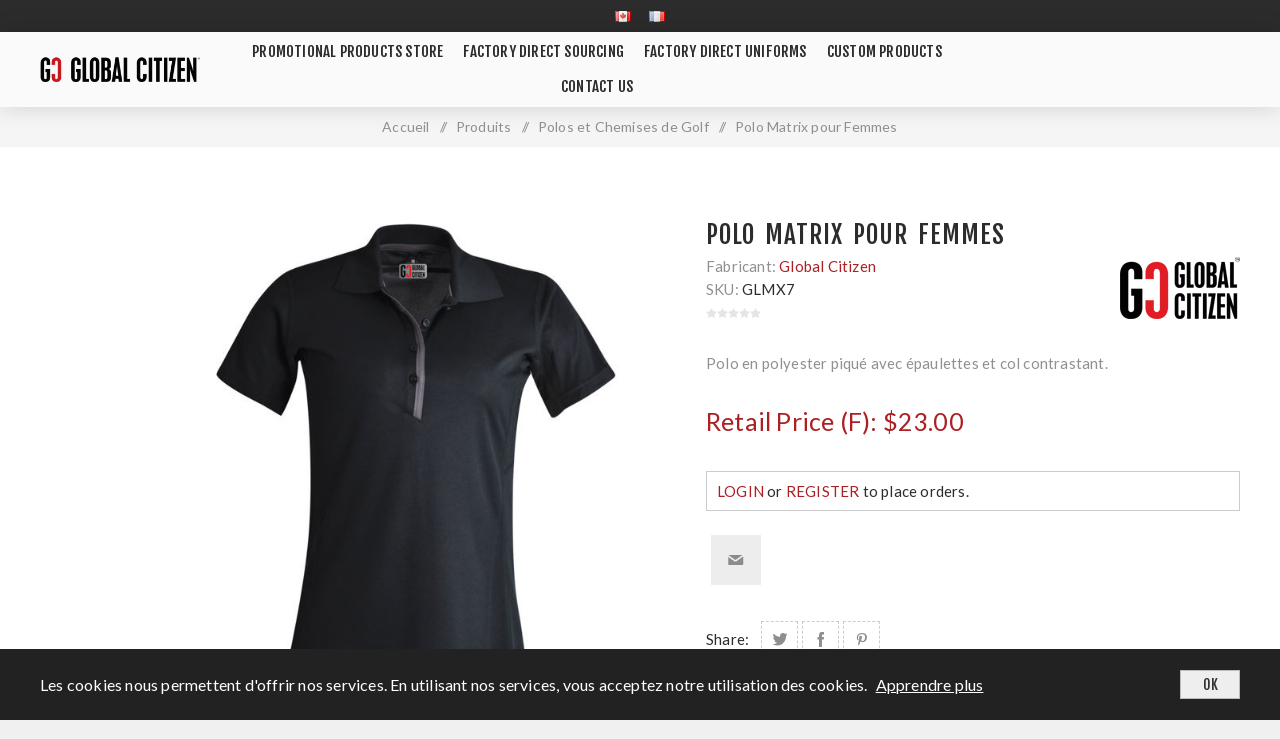

--- FILE ---
content_type: text/html; charset=utf-8
request_url: https://globalcitizen.ca/fr/polo-matrix-pour-femmes
body_size: 11031
content:
<!DOCTYPE html><html lang=fr class=html-product-details-page><head><title>Global Citizen Inc. - Manufacturers and suppliers of promotional, corporate and uniform apparel.. -Polo Matrix des Femmes</title><meta charset=UTF-8><meta name=description content="Polo Matrix des Femmes"><meta name=keywords content="Polo,matrix,femmes,sèche rapidement,global citizen,piqué"><meta name=generator content=nopCommerce><meta name=viewport content="width=device-width, initial-scale=1.0, user-scalable=0, minimum-scale=1.0, maximum-scale=1.0"><link href="https://fonts.googleapis.com/css?family=Fjalla+One&amp;subset=latin-ext&amp;display=swap" rel=stylesheet><link href="https://fonts.googleapis.com/css?family=Lato&amp;subset=latin-ext&amp;display=swap" rel=stylesheet><meta property=og:type content=product><meta property=og:title content="Polo Matrix pour Femmes"><meta property=og:description content="Polo Matrix des Femmes"><meta property=og:image content=https://globalcitizen.ca/images/thumbs/0005299_gc-ladies-matrix-polo-black_625.jpeg><meta property=og:image:url content=https://globalcitizen.ca/images/thumbs/0005299_gc-ladies-matrix-polo-black_625.jpeg><meta property=og:url content=https://globalcitizen.ca/fr/polo-matrix-pour-femmes><meta property=og:site_name content="Global Citizen Inc."><meta property=twitter:card content=summary><meta property=twitter:site content="Global Citizen Inc."><meta property=twitter:title content="Polo Matrix pour Femmes"><meta property=twitter:description content="Polo Matrix des Femmes"><meta property=twitter:image content=https://globalcitizen.ca/images/thumbs/0005299_gc-ladies-matrix-polo-black_625.jpeg><meta property=twitter:url content=https://globalcitizen.ca/fr/polo-matrix-pour-femmes><style>.product-details-page .full-description{display:none}.product-details-page .ui-tabs .full-description{display:block}.product-details-page .tabhead-full-description{display:none}.product-details-page .product-specs-box{display:none}.product-details-page .ui-tabs .product-specs-box{display:block}.product-details-page .ui-tabs .product-specs-box .title{display:none}.product-details-page .product-no-reviews,.product-details-page .product-review-links{display:none}</style><script async src="https://www.googletagmanager.com/gtag/js?id=UA-48822152-1"></script><script>function gtag(){dataLayer.push(arguments)}window.dataLayer=window.dataLayer||[];gtag("js",new Date);gtag("config","UA-48822152-1")</script><link href=/Themes/Venture/Content/css/styles.css rel=stylesheet><link href=/Themes/Venture/Content/css/mobile.css rel=stylesheet><link href=/Themes/Venture/Content/css/480.css rel=stylesheet><link href=/Themes/Venture/Content/css/768.css rel=stylesheet><link href=/Themes/Venture/Content/css/1200.css rel=stylesheet><link href=/Plugins/SevenSpikes.Core/Styles/perfect-scrollbar.min.css rel=stylesheet><link href=/Themes/Venture/Content/css/gc-styles.css rel=stylesheet><link href=/css/custom-styles.css rel=stylesheet><link href=/Plugins/SevenSpikes.Nop.Plugins.NopQuickTabs/Themes/Venture/Content/QuickTabs.css rel=stylesheet><link href=/lib/magnific-popup/magnific-popup.css rel=stylesheet><link href=/Plugins/SevenSpikes.Nop.Plugins.MegaMenu/Themes/Venture/Content/MegaMenu.css rel=stylesheet><link href=/Plugins/SevenSpikes.Nop.Plugins.ProductRibbons/Styles/Ribbons.common.css rel=stylesheet><link href=/Plugins/SevenSpikes.Nop.Plugins.ProductRibbons/Themes/Venture/Content/Ribbons.css rel=stylesheet><link href=/Plugins/SevenSpikes.Nop.Plugins.QuickView/Themes/Venture/Content/QuickView.css rel=stylesheet><link href=/lib/fineuploader/fine-uploader.min.css rel=stylesheet><link href=/js/slick/slick.css rel=stylesheet><link href=/js/slick/slick-theme.css rel=stylesheet><link href=/lib/fontAwesome/css/font-awesome.min.css rel=stylesheet><link href="/Themes/Venture/Content/css/theme.custom-1.css?v=21" rel=stylesheet><body class="product-details-page-body light-theme"><div class=page-loader><div class=loader></div></div><div class=ajax-loading-block-window style=display:none></div><div id=dialog-notifications-success title=Notification style=display:none></div><div id=dialog-notifications-error title=Erreur style=display:none></div><div id=dialog-notifications-warning title=Attention style=display:none></div><div id=bar-notification class=bar-notification-container data-close=Fermer></div><!--[if lte IE 8]><div style=clear:both;height:59px;text-align:center;position:relative><a href=http://www.microsoft.com/windows/internet-explorer/default.aspx target=_blank> <img src=/Themes/Venture/Content/img/ie_warning.jpg height=42 width=820 alt="You are using an outdated browser. For a faster, safer browsing experience, upgrade for free today."> </a></div><![endif]--><div class=master-wrapper-page><div class=header><div class=header-upper><div class=header-selectors-wrapper><div class="language-selector desktop"><ul class=language-list><li><a href="https://globalcitizen.ca/fr/changelanguage/3?returnUrl=%2Ffr%2Fpolo-matrix-pour-femmes" title=English> <img title=English alt=English src=/images/flags/ca.png> </a><li><a href="https://globalcitizen.ca/fr/changelanguage/2?returnUrl=%2Ffr%2Fpolo-matrix-pour-femmes" title=French> <img title=French alt=French class=selected src=/images/flags/fr.png> </a></ul></div><div class="language-selector mobile mobile-selector"><div class="current-language-selector selector-title">French</div><div class="language-selector-options mobile-collapse"><div class=selector-options-item><input type=radio name=language-selector id=language-0 value="https://globalcitizen.ca/fr/changelanguage/3?returnUrl=%2Ffr%2Fpolo-matrix-pour-femmes" onclick=setLocation(this.value)> <label for=language-0>English</label></div><div class=selector-options-item><input type=radio name=language-selector id=language-1 value="https://globalcitizen.ca/fr/changelanguage/2?returnUrl=%2Ffr%2Fpolo-matrix-pour-femmes" onclick=setLocation(this.value) checked> <label for=language-1>French</label></div></div></div></div></div><div class=header-lower><div class=header-left><div class=header-logo><a href=/fr class=logo> <img alt="Global Citizen Inc." src=https://globalcitizen.ca/images/thumbs/0002963_global-citizen-logo-300w.png></a></div></div><div class=header-center><div class="header-menu light-layout"><div class=close-menu><div class=mobile-logo><a href=/fr class=logo> <img alt="Global Citizen Inc." src=https://globalcitizen.ca/images/thumbs/0002963_global-citizen-logo-300w.png></a></div><span>Close</span></div><ul class=mega-menu data-isrtlenabled=false data-enableclickfordropdown=false><li><a href=https://www.promoplace.com/gcapparel title="Promotional Products Store" target=_blank><span> Promotional Products Store</span></a><li><a href=https://gc.proactiveclothing.com/our-range title="Factory Direct Sourcing" target=_blank><span> Factory Direct Sourcing</span></a><li class="has-sublist with-dropdown-in-grid factory-direct-uniform-list"><a class=with-subcategories href=/fr/factory-direct-uniforms><span>Factory Direct Uniforms</span></a><div class="dropdown categories fullWidth boxes-4"><div class=row-wrapper><div class=row><div class=box><div class=picture-title-wrap><div class=title><a href=/fr/design title=Design><span>Design</span></a></div><div class=picture><a href=/fr/design title="Voir les produits de la catégorie Design"> <img class=lazy alt="Image de la catégorie Design" src="[data-uri]" data-original=https://globalcitizen.ca/images/thumbs/0002968_design_290.jpeg> </a></div></div></div><div class=box><div class=picture-title-wrap><div class=title><a href=/fr/manufacture title=Manufacture><span>Manufacture</span></a></div><div class=picture><a href=/fr/manufacture title="Voir les produits de la catégorie Manufacture"> <img class=lazy alt="Image de la catégorie Manufacture" src="[data-uri]" data-original=https://globalcitizen.ca/images/thumbs/0002970_manufacture_290.jpeg> </a></div></div></div><div class=box><div class=picture-title-wrap><div class=title><a href=/fr/factory-direct-uniforms-order title=Order><span>Order</span></a></div><div class=picture><a href=/fr/factory-direct-uniforms-order title="Voir les produits de la catégorie Order"> <img class=lazy alt="Image de la catégorie Order" src="[data-uri]" data-original=https://globalcitizen.ca/images/thumbs/0002972_order_290.jpeg> </a></div></div></div><div class=box><div class=picture-title-wrap><div class=title><a href=/fr/distribute title=Distribute><span>Distribute</span></a></div><div class=picture><a href=/fr/distribute title="Voir les produits de la catégorie Distribute"> <img class=lazy alt="Image de la catégorie Distribute" src="[data-uri]" data-original=https://globalcitizen.ca/images/thumbs/0002974_distribute_290.jpeg> </a></div></div></div></div></div></div><li><a href=/fr/custom-products title="Custom Products"><span> Custom Products</span></a><li><a href=/fr/contactus title="Contact Us"><span> Contact Us</span></a></ul><div class=menu-title><span>Menu</span></div><ul class=mega-menu-responsive><li><a href=https://www.promoplace.com/gcapparel title="Promotional Products Store" target=_blank><span> Promotional Products Store</span></a><li><a href=https://gc.proactiveclothing.com/our-range title="Factory Direct Sourcing" target=_blank><span> Factory Direct Sourcing</span></a><li class="has-sublist factory-direct-uniform-list"><a class=with-subcategories href=/fr/factory-direct-uniforms><span>Factory Direct Uniforms</span></a><div class=plus-button></div><div class=sublist-wrap><ul class=sublist><li class=back-button><span>Back</span><li><a class=lastLevelCategory href=/fr/design title=Design><span>Design</span></a><li><a class=lastLevelCategory href=/fr/manufacture title=Manufacture><span>Manufacture</span></a><li><a class=lastLevelCategory href=/fr/factory-direct-uniforms-order title=Order><span>Order</span></a><li><a class=lastLevelCategory href=/fr/distribute title=Distribute><span>Distribute</span></a></ul></div><li><a href=/fr/custom-products title="Custom Products"><span> Custom Products</span></a><li><a href=/fr/contactus title="Contact Us"><span> Contact Us</span></a></ul><div class=mobile-menu-items><div class=header-links><div class=header-links-box><div class="header-links-box-top not-authenticated"><div class="header-link-wrapper login"><a href="/fr/login?returnUrl=%2Ffr%2Fpolo-matrix-pour-femmes" title=Connexion class=ico-login>Connexion</a></div><div class="header-link-wrapper register"><a href="/fr/register?returnUrl=%2Ffr%2Fpolo-matrix-pour-femmes" title="S'enregistrer" class=ico-register>S'enregistrer</a></div></div></div></div></div></div></div></div></div><div class=overlayOffCanvas></div><div class=responsive-nav-wrapper-parent><div class=responsive-nav-wrapper><div class=menu-title><span>Menu</span></div><div class=mobile-logo><a href=/fr class=logo> <img alt="Global Citizen Inc." src=https://globalcitizen.ca/images/thumbs/0002963_global-citizen-logo-300w.png></a></div><div class=search-wrap><span>Rechercher</span></div></div></div><div class=master-wrapper-content><div id=product-ribbon-info data-productid=280 data-productboxselector=".product-item, .item-holder" data-productboxpicturecontainerselector=".picture, .item-picture" data-productpagepicturesparentcontainerselector=.product-essential data-productpagebugpicturecontainerselector=.picture data-retrieveproductribbonsurl=/fr/RetrieveProductRibbons></div><div class=quickViewData data-productselector=.product-item data-productselectorchild=.buttons data-retrievequickviewurl=/fr/quickviewdata data-quickviewbuttontext="Quick View" data-quickviewbuttontitle="Quick View" data-isquickviewpopupdraggable=True data-enablequickviewpopupoverlay=True data-accordionpanelsheightstyle=content data-getquickviewbuttonroute=/fr/getquickviewbutton></div><div class=breadcrumb><ul itemscope itemtype=http://schema.org/BreadcrumbList><li><span> <a href=/fr> <span>Accueil</span> </a> </span> <span class=delimiter>/</span><li itemprop=itemListElement itemscope itemtype=http://schema.org/ListItem><a href=/fr/produits itemprop=item> <span itemprop=name>Produits</span> </a> <span class=delimiter>/</span><meta itemprop=position content=1><li itemprop=itemListElement itemscope itemtype=http://schema.org/ListItem><a href=/fr/polos-et-chemises-de-golf itemprop=item> <span itemprop=name>Polos et Chemises de Golf</span> </a> <span class=delimiter>/</span><meta itemprop=position content=2><li itemprop=itemListElement itemscope itemtype=http://schema.org/ListItem><strong class=current-item itemprop=name>Polo Matrix pour Femmes</strong> <span itemprop=item itemscope itemtype=http://schema.org/Thing id=/fr/polo-matrix-pour-femmes> </span><meta itemprop=position content=3></ul></div><div class=master-column-wrapper><div class=center-1><div class="page product-details-page"><div class=page-body><form method=post id=product-details-form action=/fr/polo-matrix-pour-femmes><div itemscope itemtype=http://schema.org/Product><meta itemprop=name content="Polo Matrix pour Femmes"><meta itemprop=sku content=GLMX7><meta itemprop=gtin><meta itemprop=mpn><meta itemprop=description content="Polo en polyester piqué avec épaulettes et col contrastant."><meta itemprop=image content=https://globalcitizen.ca/images/thumbs/0005299_gc-ladies-matrix-polo-black_625.jpeg><meta itemprop=brand content="Global Citizen"><div itemprop=offers itemscope itemtype=http://schema.org/Offer><meta itemprop=url content=https://globalcitizen.ca/fr/polo-matrix-pour-femmes><meta itemprop=price content=23.00><meta itemprop=priceCurrency content=CAD><meta itemprop=priceValidUntil></div><div itemprop=review itemscope itemtype=http://schema.org/Review><meta itemprop=author content=ALL><meta itemprop=url content=/fr/productreviews/280></div></div><div data-productid=280><div class=product-essential-wrapper><div class=product-essential><div class=gallery><div class=picture><a href=https://globalcitizen.ca/images/thumbs/0005299_gc-ladies-matrix-polo-black.jpeg title=Black/graphite id=main-product-img-lightbox-anchor-280 class=magnific-popup-zoom> <img alt=Black/graphite src=https://globalcitizen.ca/images/thumbs/0005299_gc-ladies-matrix-polo-black_625.jpeg title=Black/graphite id=main-product-img-280> </a></div><div class=picture-thumbs><div class=thumb-item><img src=https://globalcitizen.ca/images/thumbs/0005299_gc-ladies-matrix-polo-black_105.jpeg alt=Black/graphite title=Black/graphite data-defaultsize=https://globalcitizen.ca/images/thumbs/0005299_gc-ladies-matrix-polo-black_625.jpeg data-fullsize=https://globalcitizen.ca/images/thumbs/0005299_gc-ladies-matrix-polo-black.jpeg></div><div class=thumb-item><img src=https://globalcitizen.ca/images/thumbs/0003550_gc-ladies-matrix-polo-black_105.jpeg alt="Image sur Polo Matrix pour Femmes" title="Image sur Polo Matrix pour Femmes" data-defaultsize=https://globalcitizen.ca/images/thumbs/0003550_gc-ladies-matrix-polo-black_625.jpeg data-fullsize=https://globalcitizen.ca/images/thumbs/0003550_gc-ladies-matrix-polo-black.jpeg></div></div></div><div class=overview><div class=product-name><h1>Polo Matrix pour Femmes</h1></div><div class=product-left-right-side><div class=product-left-side><div class=manufacturers><span class=label>Fabricant:</span> <span class=value> <a href=/fr/global-citizen>Global Citizen</a> </span></div><div class=additional-details><div class=sku><span class=label>SKU:</span> <span class=value id=sku-280>GLMX7</span></div></div><div class=product-reviews-overview><div class=product-review-box><div class=rating><div style=width:0%></div></div></div><div class=product-no-reviews><a href=/fr/productreviews/280>Soyez le premier à commenter ce produit</a></div></div></div><div class=product-right-side><div class=manufacturers-pictures><a href=/fr/global-citizen title="Afficher les produits du fabricant par Global Citizen"> <img alt="Image du fabricant Global Citizen" src=https://www.globalcitizen.ca/images/thumbs/0005388_global-citizen.png title="Afficher les produits du fabricant par Global Citizen"> </a></div></div></div><div class=short-description>Polo en polyester piqué avec épaulettes et col contrastant.</div><div class=prices itemprop=offers itemscope itemtype=http://schema.org/Offer><div class=product-price><input id=spanPrice name=spanPrice style=display:none value=23,00> <span itemprop=price content=23.00 class=price-value-280> <span>Retail Price (F):</span> $23.00 </span></div><meta itemprop=priceCurrency content=CAD></div><div class=shopping-cart-without-login><p><a href="/fr/login?returnUrl=%2Ffr%2Fpolo-matrix-pour-femmes">LOGIN</a> or <a href="/fr/register?returnUrl=%2Ffr%2Fpolo-matrix-pour-femmes">REGISTER</a> to place orders.</div><div class=availability-attributes-wrapper></div><div class=container1><div class=clear></div><div class=product-details-page></div></div><div class=overview-buttons><div class=email-a-friend-button-wrapper title="Envoyer à un ami"><div class=email-a-friend><input type=button value="Envoyer à un ami" class="button-2 email-a-friend-button" onclick="setLocation(&#34;/fr/productemailafriend/280&#34;)"></div></div></div><div class=overview-footer><div class=product-social-buttons><label class=product-social-label>Share:</label><ul class=product-social-sharing><li><a class=twitter title="Share on Twitter" href="javascript:openShareWindow(&#34;https://twitter.com/share?url=https://globalcitizen.ca/polo-matrix-pour-femmes&#34;)">Share on Twitter</a><li><a class=facebook title="Share on Facebook" href="javascript:openShareWindow(&#34;https://www.facebook.com/sharer.php?u=https://globalcitizen.ca/polo-matrix-pour-femmes&#34;)">Share on Facebook</a><li><a class=pinterest title="Share on Pinterest" href="javascript:void function(){var n=document.createElement(&#34;script&#34;);n.setAttribute(&#34;type&#34;,&#34;text/javascript&#34;);n.setAttribute(&#34;charset&#34;,&#34;UTF-8&#34;);n.setAttribute(&#34;src&#34;,&#34;https://assets.pinterest.com/js/pinmarklet.js?r=&#34;+Math.random()*99999999);document.body.appendChild(n)}()">Share on Pinterest</a></ul><script>function openShareWindow(n){var t=520,i=400,r=screen.height/2-i/2,u=screen.width/2-t/2;window.open(n,"sharer","top="+r+",left="+u+",toolbar=0,status=0,width="+t+",height="+i)}</script></div></div></div></div></div><div class=product-page-bottom><div id=quickTabs class=productTabs data-ajaxenabled=true data-productreviewsaddnewurl=/ProductTab/ProductReviewsTabAddNew/280 data-productcontactusurl=/ProductTab/ProductContactUsTabAddNew/280 data-couldnotloadtaberrormessage="Couldn't load this tab."><div class=productTabs-header><ul><li id=firstTabTitle><a href=#quickTab-default>Overview</a><li><a href=/ProductTab/ProductSpecificationsTab/280>Specifications</a><li><a href=/ProductTab/ProductReviewsTab/280>Reviews</a><li><a href=/ProductTab/ProductContactUsTab/280>Contact Us</a></ul></div><div class=productTabs-body><div id=quickTab-default><div class=full-description itemprop=description><h4>Tissu</h4><p>100% Polyester Piqué<p><h4>Tailles Adultes</h4><ul class=sizes><li>S<li>M<li>L<li>XL<li>2XL<li>3XL<li>4XL<li>5XL</ul><p><div></div><h4>Fonctionnalités</h4><ul class=features><li>Tissu de gestion de l'humidité de haute qualité pour la respirabilité et de fraîcheur<li><span id=docs-internal-guid-b189b5dc-c8c8-1ad6-068b-7141065d7c00>É</span>paulettes et col contrastant<li>Fraîche et sèche à côté de la peau<li>Sèche rapidement par évaporation<li>Résistant aux plis</ul><div id=product-features></div></div></div></div></div><div class=product-collateral><div class=product-tags-box><div class=title><strong>Tags des produits</strong></div><div class=product-tags-list><ul><li class=tag><a href=/fr/polo class=producttag> Polo</a> <span>(5)</span><li class=separator>,<li class=tag><a href=/fr/promotional class=producttag> promotional</a> <span>(3)</span><li class=separator>,<li class=tag><a href=/fr/ladies class=producttag> ladies</a> <span>(2)</span><li class=separator>,<li class=tag><a href=/fr/pique class=producttag> pique</a> <span>(4)</span><li class=separator>,<li class=tag><a href=/fr/workwear-2 class=producttag> workwear</a> <span>(1)</span><li class=separator>,<li class=tag><a href=/fr/top class=producttag> top</a> <span>(1)</span><li class=separator>,<li class=tag><a href=/fr/chemise class=producttag> chemise</a> <span>(2)</span><li class=separator>,<li class=tag><a href=/fr/femmes class=producttag> femmes</a> <span>(2)</span><li class=separator>,<li class=tag><a href=/fr/promotionnel class=producttag> promotionnel</a> <span>(3)</span><li class=separator>,<li class=tag><a href=/fr/corporate class=producttag> corporate</a> <span>(1)</span><li class=separator>,<li class=tag><a href=/fr/entreprise class=producttag> entreprise</a> <span>(1)</span><li class=separator>,<li class=tag><a href=/fr/travail class=producttag> travail</a> <span>(1)</span><li class=separator>,<li class=tag><a href=/fr/matrix class=producttag> matrix</a> <span>(2)</span></ul></div></div></div><div class="related-products-grid product-grid"><div class=title><strong>Produits similaires</strong></div><div class=item-grid><div class=item-box><div class=product-item data-productid=279><div class=picture><a class=img-picture href=/fr/polo-matrix-pour-hommes title=Black/graphite> <img src="[data-uri]" data-lazyloadsrc=https://www.globalcitizen.ca/images/thumbs/0005305_gc-matrix-polo-black_360.jpeg alt=Black/graphite title=Black/graphite class=picture-img> </a><div class="product-box-btn show-carousel-images-279"><button type=button onclick="ShowProductImages(&#34;279&#34;)" class=button-1>VOIR TOUTES LES COULEURS</button></div><div id=product-color-attribute-slider-279 style=display:none></div></div><div class=details><h2 class=product-title><a href=/fr/polo-matrix-pour-hommes>Polo Matrix pour hommes</a></h2><div class=sku><span class=label>SKU: </span><span>GMMX7</span></div><div class=product-rating-box title="0 commentaire(s)"><div class=rating><div style=width:0%></div></div></div><div class=description>Polo en polyester piqué avec épaulettes et col contrastant.</div><div class=add-info><div class=prices><div class=box-prices-wrapper><span class="price actual-price">$23.00</span></div><div class=additional-price-info></div></div><div class="buttons items-1"></div></div></div></div></div></div></div></div></div><input name=__RequestVerificationToken type=hidden value=CfDJ8IhRCJErtFNLq3G4wQSP00QZGaoiV2_bMcbGGrHfsh2lu2f_vI127VktjmGd0l92EL0vnZooiajK81bfpc5bwWEBcmd8m6znXEOYhYl4w4PfAguDGWT5JCdIWIUH5En1lF6t_ppfmOOm-QjWZo_lFYs></form></div></div></div></div></div><div class=footer><div class=footer-upper><form method=get id=small-search-box-form action=/fr/search><div class="basic-search-top search-input"><div class=inputs><input type=text class=search-box-text id=small-searchterms autocomplete=off name=q placeholder="Rechercher Nom, SKU..." aria-label="Search store"></div><div class=buttons><input type=submit class="button-1 search-button" value=Search style=color:#fff></div></div></form><div><div class="footer-block find-us"><div class=title><strong>Find Us</strong></div><ul class="list footer-collapse"><li class=address><span>GC Apparel Inc. <br>550 Speers Rd, Unit 1<br>Oakville, ON L6K 2G3</span><li class=e-mail><span><a href=mailto:info@globalcitizen.ca>info@globalcitizen.ca</a></span><li class=phone><span><a href="tel:(905) 338-7000">(905) 338-7000</a></span><li class=instagram><span> <a target=_blank href="https://www.instagram.com/globalcitizenapparel/" aria-label="Follow us on Instagram">@globalcitizenapparel</a> </span></ul></div><div class="footer-block information"><div class=title><strong>Information</strong></div><ul class="list footer-collapse"><li><a href=/fr/login>Connexion</a><li><a href=/fr/register>S'enregistrer</a><li><a href=/fr/contactus>Contactez-nous</a><li><a href=/fr/price-list>Price list</a><li><a href=/fr/look-book-2025-26>Look Book</a><li><a href=/fr/qui-sommes-nous>Qui Sommes Nous?</a><li><a href=/fr/measuring-guide>Measuring Guide</a><li><a href=/fr/repr%C3%A9sentants-et-agences>Repr&#xE9;sentants et Agences</a></ul></div><div class="footer-block my-account"><div class=title><strong>My Account</strong></div><ul class="list footer-collapse"><li><a href=/fr/order/history>Mes commandes</a><li><a href=/fr/customer/addresses>Mes adresses</a><li><a href=/fr/recentlyviewedproducts>Récemment vus</a><li><a href=/fr/sitemap>Plan du site</a></ul></div><div class="footer-block newsetter"><div class=title><strong>Newsletter</strong></div><div class=footer-collapse><p class=newsletter-subscribe-text>Subscribe and become part of the our community. Be the first to hear about our latest offers and discounts!<div class=newsletter><div class=title><strong>Newsletter</strong></div><div class=newsletter-subscribe id=newsletter-subscribe-block><div class=newsletter-email><input id=newsletter-email class=newsletter-subscribe-text placeholder="Enter your email here..." aria-label="Inscrivez-vous à notre newsletter" type=email name=NewsletterEmail> <input type=button value=Subscribe id=newsletter-subscribe-button class="button-1 newsletter-subscribe-button"></div><div class=newsletter-validation><span id=subscribe-loading-progress style=display:none class=please-wait>Patientez...</span> <span class=field-validation-valid data-valmsg-for=NewsletterEmail data-valmsg-replace=true></span></div></div><div class=newsletter-result id=newsletter-result-block></div></div></div></div></div></div><div class=footer-container style=padding:0><div class=footer-logos><div class=footer-logos-left><img src=/Themes/Venture/Content/img/BCC_Secondary_Horizontal.png alt=BCC_Secondary style=width:235px;margin-right:20px> <img src=/Themes/Venture/Content/img/Hamilton_logo.png alt=Hamilton_logo style=width:136px;margin-right:20px> <img src=/Themes/Venture/Content/img/OCC_Green_Horizontal.png alt=OCC_Green_Horizontal style=width:128px></div><div class=footer-logos-right><img src="/Themes/Venture/Content/img/2025_Halton Region_Year_2.png" alt=2025_Halton style=width:111px;margin-right:15px> <img src=/Themes/Venture/Content/img/PPPC-Logo-ENG-PMS.png alt=PPPC-Logo style=width:135px></div></div></div><div class=footer-middle><ul class=social-sharing><li><a target=_blank class=twitter href=http://www.twitter.com/GCApparelCanada aria-label=Twitter></a><li><a target=_blank class=facebook href=https://www.facebook.com/globalcitizenpromo aria-label=Facebook></a><li><a target=_blank class=instagram href="https://www.instagram.com/globalcitizenapparel/" aria-label="Follow us on Instagram"></a><li><a target=_blank class=linkedin href=https://www.linkedin.com/company/gc-apparel aria-label="Follow us on LinkedIn"></a></ul></div><div class=footer-lower><div class=footer-disclaimer>Copyright © 2026 Global Citizen Inc.. Tous droits réservés.</div><div class=footer-powered-by>Powered by <a href="https://www.nopcommerce.com/">nopCommerce</a></div></div></div></div><div id=eu-cookie-bar-notification class=eu-cookie-bar-notification><div class=content><div class=text>Les cookies nous permettent d'offrir nos services. En utilisant nos services, vous acceptez notre utilisation des cookies. <a class=learn-more href=/fr/cooke-policy>Apprendre plus</a></div><div class=buttons-more><button type=button class="ok-button button-1" id=eu-cookie-ok>OK</button></div></div></div><script src=/bundles/kihsq7retpvmq2iski4yvfomxh6bif5qwgiwwr2eqdk.min.js></script><script>getProductFeatures("/Product/GetProductFeatures","#product-features")</script><script>$(document).ready(function(){$("#main-product-img-lightbox-anchor-280").magnificPopup({type:"image",removalDelay:300,gallery:{enabled:!0,tPrev:"Previous (Left arrow key)",tNext:"Next (Right arrow key)",tCounter:"%curr% of %total%"},tClose:"Close (Esc)",tLoading:"Loading..."})})</script><script>$(document).ready(function(){$(".thumb-item img").on("click",function(){$("#main-product-img-280").attr("src",$(this).attr("data-defaultsize"));$("#main-product-img-280").attr("title",$(this).attr("title"));$("#main-product-img-280").attr("alt",$(this).attr("alt"));$("#main-product-img-lightbox-anchor-280").attr("href",$(this).attr("data-fullsize"));$("#main-product-img-lightbox-anchor-280").attr("title",$(this).attr("title"))})})</script><script>$(document).on("click","a.mfp-download-image",function(){var t=$(".mfp-img").attr("src"),i=t.slice(0,t.lastIndexOf("/")+1);i=i.replace("/images/thumbs/","/images/");var n=t.slice(t.lastIndexOf("/")+1,t.length),r=n.substr(0,n.indexOf("_")+0),u=n.substr(0,n.indexOf("_")+1),f=n.substr(n.lastIndexOf("."));return i+=u+0+f,location.href="/Product/DownloadProductImage?url="+i+"&seName=polo-matrix-pour-femmes&filename="+n+"&pictureid="+r+"",!1})</script><script>var localized_data={AjaxCartFailure:"Failed to add the product. Please refresh the page and try one more time."};AjaxCart.init(!1,".cart-qty",".wishlist-qty","#flyout-cart",localized_data)</script><script>$("#small-search-box-form").on("submit",function(n){$("#small-searchterms").val()==""&&(alert("Entrez les mots clés à rechercher"),$("#small-searchterms").focus(),n.preventDefault())})</script><script>$(document).ready(function(){var n,t;$("#small-searchterms").autocomplete({delay:500,minLength:3,source:"/fr/catalog/searchtermautocomplete",appendTo:".search-box",select:function(n,t){return $("#small-searchterms").val(t.item.label),setLocation(t.item.producturl),!1},open:function(){n&&(t=document.getElementById("small-searchterms").value,$(".ui-autocomplete").append('<li class="ui-menu-item" role="presentation"><a href="/search?q='+t+'">VOIR TOUT<\/a><\/li>'))}}).data("ui-autocomplete")._renderItem=function(t,i){var r=i.label;return n=i.showlinktoresultsearch,r=htmlEncode(r),$("<li><\/li>").data("item.autocomplete",i).append("<a><img src='"+i.productpictureurl+"'><span>"+r+"<\/span><\/a>").appendTo(t)}})</script><script>function newsletter_subscribe(n){var t=$("#subscribe-loading-progress"),i;t.show();i={subscribe:n,email:$("#newsletter-email").val()};$.ajax({cache:!1,type:"POST",url:"/fr/subscribenewsletter",data:i,success:function(n){$("#newsletter-result-block").html(n.Result);n.Success?($("#newsletter-subscribe-block").hide(),$("#newsletter-result-block").show()):$("#newsletter-result-block").fadeIn("slow").delay(2e3).fadeOut("slow")},error:function(){alert("Failed to subscribe.")},complete:function(){t.hide()}})}$(document).ready(function(){$("#newsletter-subscribe-button").on("click",function(){newsletter_subscribe("true")});$("#newsletter-email").on("keydown",function(n){if(n.keyCode==13)return $("#newsletter-subscribe-button").trigger("click"),!1})})</script><script>$(document).ready(function(){$("#eu-cookie-bar-notification").show();$("#eu-cookie-ok").on("click",function(){$.ajax({cache:!1,type:"POST",url:"/fr/eucookielawaccept",dataType:"json",success:function(){$("#eu-cookie-bar-notification").hide()},error:function(){alert("Cannot store value")}})})})</script><script>function getSliderSettings(n){return{dots:!1,infinite:!1,slidesToShow:n,slidesToScroll:1}}function getProductAttributeImage(n,t){$(t).find(".ajax-loading-block-window-loader").css("display","block");var i={productId:n};addAntiForgeryToken(i);$.ajax({cache:!1,type:"POST",url:"/Product/GetProductAttributeImage",data:i,dataType:"json",success:function(n){n.success&&($(t).empty(),$(t).append(n.productAttributeHtml),$("span.product-grid-view-3").hasClass("selected")&&(slidetoshow=6),$("span.product-grid-view-4").hasClass("selected")&&(slidetoshow=4),$(t).find(".color-attr-slider").length>0&&($(t).find(".color-attr-slider").hasClass("slick-initialized")||$(t).find(".color-attr-slider").slick(getSliderSettings(slidetoshow))),$(t).find(".ajax-loading-block-window-loader").css("display","none"))}})}function ShowProductImages(n){$(".show-carousel-images-"+n).html("");$("#product-color-attribute-slider-"+n).show();getProductAttributeImage(n,"#product-color-attribute-slider-"+n+"")}var slidetoshow=6;$(document).ready(function(){$(document).off("click","img.color-slider-img").on("click","img.color-slider-img",function(){var n=$(this).parents(".product-item");$(n).find(".picture-img").attr("src",$(this).attr("data-fullsize"));$(n).find(".picture-img").attr("title",$(this).attr("title"));$(n).find(".picture-img").attr("alt",$(this).attr("alt"))})})</script><div class=scroll-back-button id=goToTop></div>

--- FILE ---
content_type: text/css
request_url: https://globalcitizen.ca/Plugins/SevenSpikes.Nop.Plugins.NopQuickTabs/Themes/Venture/Content/QuickTabs.css
body_size: 563
content:
/* GLOBAL STYLES */

.ui-tabs .product-specs-box,
.ui-tabs .product-reviews-page,
.ui-tabs .full-description  {
    display: block;
}

/* THEME STYLES */

#quickTabs {
    margin: 0 0 80px;
}
#quickTabs .ui-tabs-panel {
    padding: 0;
    box-shadow: none;
}
.product-essential {
	margin-bottom: 20px;
}
.full-description {
	margin-bottom: 0;
}
.product-specs-box,
.product-specs-box .data-table {
	margin-bottom: 0;
}
.product-page-bottom #quickTabs {
    margin: -30px 0 80px;
}
.custom-tab {
    padding: 40px;
    text-transform: none;
    line-height: 25px;
    color: #909090;
    font-family: 'Lato', sans-serif;
}

@media all and (min-width: 600px) {

    .ui-tabs .ui-tabs-nav li {
        display: inline-block;
        margin: 0 7px;
    }
    .product-page-bottom #quickTabs {
        margin: 0 0 80px;
    }

}

@media all and (min-width: 768px) {

    .productTabs .full-description,
    .productTabs .product-specs-box .table-wrapper,
    .custom-tab {
        padding: 40px 96px;
    }

}

--- FILE ---
content_type: image/svg+xml
request_url: https://globalcitizen.ca/Themes/Venture/Content/img/email.svg
body_size: 759
content:
<?xml version="1.0" encoding="utf-8"?>
<!-- Generator: Adobe Illustrator 16.0.0, SVG Export Plug-In . SVG Version: 6.00 Build 0)  -->
<!DOCTYPE svg PUBLIC "-//W3C//DTD SVG 1.1//EN" "http://www.w3.org/Graphics/SVG/1.1/DTD/svg11.dtd">
<svg version="1.1" id="Layer_1" xmlns="http://www.w3.org/2000/svg" xmlns:xlink="http://www.w3.org/1999/xlink" x="0px" y="0px"
	 width="16px" height="10px" viewBox="0 0 16 10" enable-background="new 0 0 16 10" xml:space="preserve">
<g>
	<g>
		<path fill="#8C8C8C" d="M15.1,1.5L8.6,6.2C8.3,6.5,7.8,6.6,7.4,6.6S6.5,6.5,6.2,6.2l-6-4.3v7.3C0.2,9.7,0.5,10,1,10h13.4
			c0.4,0,0.8-0.3,0.8-0.8V2.4C15.2,2.4,15.1,1.5,15.1,1.5z M7.7,4.8L14.4,0c0,0,0,0,0,0H1C0.8,0,0.7,0,0.5,0.1l6.5,4.7
			C7.2,4.9,7.5,4.9,7.7,4.8z"/>
	</g>
</g>
</svg>


--- FILE ---
content_type: image/svg+xml
request_url: https://globalcitizen.ca/Themes/Venture/Content/img/compare_dark.svg
body_size: 638
content:
<?xml version="1.0" encoding="utf-8"?>
<!-- Generator: Adobe Illustrator 16.0.0, SVG Export Plug-In . SVG Version: 6.00 Build 0)  -->
<!DOCTYPE svg PUBLIC "-//W3C//DTD SVG 1.1//EN" "http://www.w3.org/Graphics/SVG/1.1/DTD/svg11.dtd">
<svg version="1.1" id="Layer_1" xmlns="http://www.w3.org/2000/svg" xmlns:xlink="http://www.w3.org/1999/xlink" x="0px" y="0px"
	 width="14px" height="15px" viewBox="0 0 14 15" enable-background="new 0 0 14 15" xml:space="preserve">
<g>
	<g>
		<path fill="#2c2c2c" d="M9,5.5L9,0L3.7,0l1.8,1.8L0,7.4l1.8,1.8l5.4-5.6L9,5.5z M14,7.6l-1.8-1.8l-5.4,5.6L5,9.5L5,15l5.4,0
			l-1.8-1.8L14,7.6z"/>
	</g>
</g>
</svg>
